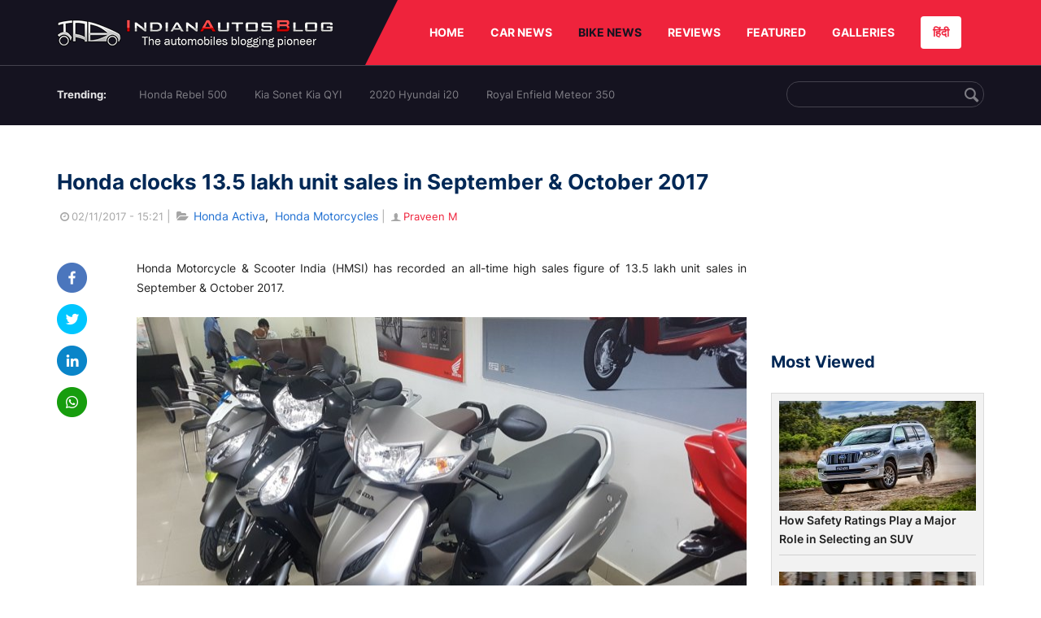

--- FILE ---
content_type: text/html; charset=UTF-8
request_url: https://indianautosblog.com/honda-clocks-13-5-lakh-unit-sales-p289309
body_size: 12166
content:
<!DOCTYPE html>
<html lang="en" prefix="og: http://ogp.me/ns#">
<head>
    <meta http-equiv="content-type" content="text/html; charset=utf-8"/>
    <meta http-equiv="X-UA-Compatible" content="IE=edge">
    <meta name="viewport" content="width=device-width, initial-scale=1">
        <meta name="verifyownership" content="bb1d51b2a1149cc6b942c74d4b92e4ff"/>
    <meta property="fb:app_id" content="363891497720764"/>
    <link rel="profile" href="https://gmpg.org/xfn/11">
    <link rel="icon" href="/favicon.png" type="image/png">
    <link rel="shortcut icon" href="/favicon.ico" type="img/x-icon">
    <title>Honda clocks 13.5 lakh unit sales in September &amp; October 2017</title>

<meta name="description" content="Honda Motorcycle &amp; Scooter India (HMSI) has recorded an all-time high sales figure of 13.5 lakh unit sales in September &amp; October 2017."/>
<meta name="original-source" content="https://indianautosblog.com/honda-clocks-13-5-lakh-unit-sales-p289309" />
<link rel="canonical" href="https://indianautosblog.com/honda-clocks-13-5-lakh-unit-sales-p289309" />
    <link rel="alternate" href="https://m.indianautosblog.com/honda-clocks-13-5-lakh-unit-sales-p289309" media="only screen and (max-width: 640px)" />
    <link rel="alternate" href="https://m.indianautosblog.com/honda-clocks-13-5-lakh-unit-sales-p289309" media="handheld" />
<meta property="og:type" content="article" />
<meta property="og:locale" content="en-IN" />
<meta property="og:title" content="Honda clocks 13.5 lakh unit sales in September &amp; October 2017" />
<meta property="og:description" content="Honda Motorcycle &amp; Scooter India (HMSI) has recorded an all-time high sales figure of 13.5 lakh unit sales in September &amp; October 2017." />
<meta property="og:url" content="https://indianautosblog.com/honda-clocks-13-5-lakh-unit-sales-p289309" />
<meta property="og:site_name" content="Indian Autos Blog" />
<meta property="article:publisher" content="https://www.facebook.com/IndianAutosBlog" />
<meta name="robots" content="max-image-preview:large, max-video-preview:-1" />
<meta property="article:published_time" content="2017-11-02T15:21:23+05:30" />
<meta property="og:image" content="https://img.indianautosblog.com/crop/620x324/2017/10/Honda-CBR1000RR-SP-at-2017-Tokyo-Motor-Show.jpg" />
<meta property="og:image:secure_url" content="https://img.indianautosblog.com/crop/620x324/2017/10/Honda-CBR1000RR-SP-at-2017-Tokyo-Motor-Show.jpg" />
<meta property="og:image:width" content="620" />
<meta property="og:image:height" content="324" />
<script>
    dataLayer = [{
        'contentAngle':'Honda Motorcycles'}];
</script>
<meta name="twitter:card" content="summary_large_image" />
<meta name="twitter:description" content="Honda Motorcycle &amp; Scooter India (HMSI) has recorded an all-time high sales figure of 13.5 lakh unit sales in September &amp; October 2017." />
<meta name="twitter:title" content="Honda clocks 13.5 lakh unit sales in September &amp;amp; October 2017" />
<meta name="twitter:site" content="@indianautos" />
<meta name="twitter:image" content="https://img.indianautosblog.com/crop/620x324/2017/10/Honda-CBR1000RR-SP-at-2017-Tokyo-Motor-Show.jpg" />
<meta name="twitter:creator" content="@indianautos" />
<link rel="amphtml" href="https://m.indianautosblog.com/honda-clocks-13-5-lakh-unit-sales-p289309/amp" />
<script type='application/ld+json'>{"@context":"https:\/\/schema.org","@type":"Organization","url":"https:\/\/indianautosblog.com\/","sameAs":["https:\/\/www.facebook.com\/IndianAutosBlog","https:\/\/www.instagram.com\/indianautosblog\/","https:\/\/www.youtube.com\/IndianAutosBlog","https:\/\/www.pinterest.com\/IndianAutosBlog\/","https:\/\/twitter.com\/indianautos"],"@id":"https:\/\/indianautosblog.com\/#organization","name":"Indian Autos Blog","logo":"https:\/\/img.indianautosblog.com\/2017\/07\/Logo.png"}</script>
    <link rel='dns-prefetch' href='//indianautosblog.com'/>
    <link rel='dns-prefetch' href='//fonts.googleapis.com'/>
    <link rel='dns-prefetch' href='//maxcdn.bootstrapcdn.com'/>
    <link rel='dns-prefetch' href='//s.w.org'/>
    <link rel="alternate" type="application/rss+xml" title="Indian Autos blog &raquo; Feed" href="https://indianautosblog.com/feed"/>
            <link rel="alternate" type="application/rss+xml" title="Indian Autos blog &raquo; honda-clocks-13-5-lakh-unit-sales Feed" href="https://indianautosblog.com/honda-clocks-13-5-lakh-unit-sales-p289309/feed"/>
    
    <link rel="preload" href="https://static.indianautosblog.com/desktop/font/fontello.woff2" as="font" type="font/woff2" crossorigin>
    <link rel="preload" href="https://fonts.gstatic.com/s/googlesansdisplay/v14/ea8FacM9Wef3EJPWRrHjgE4B6CnlZxHVDv79oT3ZQZQ.woff2" as="font" type="font/woff2" crossorigin>
    <link rel="preload" href="https://fonts.gstatic.com/s/roboto/v20/KFOlCnqEu92Fr1MmWUlfBBc4AMP6lQ.woff2" as="font" type="font/woff2" crossorigin>

    <!--[if IE]>
    <link href="/css/all-ie-only.css" rel="stylesheet" type="text/css"/>
    <![endif]-->
        
    <link rel="stylesheet" type="text/css" media="all" href="https://static.indianautosblog.com/desktop/css/post.min.css?v=1.0.36&token=uvMAhO0yn4DX7LhH3rNGFA&ts=4076011907" />

    <style type="text/css">
        div.lg-sub-html a {
            color: whitesmoke;
        }
    </style>

    <link rel="icon" href="https://img.indianautosblog.com/2017/07/favicon.png" sizes="192x192"/>
    <link rel="apple-touch-icon-precomposed" href="https://img.indianautosblog.com/2017/07/favicon.png"/>
    <meta name="msapplication-TileImage" content="https://img.indianautosblog.com/2017/07/favicon.png"/>

    <!-- Google Tag Manager -->
    <script>(function (w, d, s, l, i) {
            w[l] = w[l] || [];
            w[l].push({
                'gtm.start':
                    new Date().getTime(), event: 'gtm.js'
            });
            var f = d.getElementsByTagName(s)[0],
                j = d.createElement(s), dl = l != 'dataLayer' ? '&l=' + l : '';
            j.async = true;
            j.src =
                'https://www.googletagmanager.com/gtm.js?id=' + i + dl;
            f.parentNode.insertBefore(j, f);
        })(window, document, 'script', 'dataLayer', 'GTM-W5P6XTL');</script>
    <!-- End Google Tag Manager -->
    <!-- <script data-ad-client="ca-pub-1348571685641357" async src="https://pagead2.googlesyndication.com/pagead/js/adsbygoogle.js"></script> -->
    <script async src="https://pagead2.googlesyndication.com/pagead/js/adsbygoogle.js?client=ca-pub-2428338756711925"
            crossorigin="anonymous"></script>
</head>
<body>
<div id="fb-root"></div>
<!-- Google Tag Manager (noscript) -->
    <!-- End Google Tag Manager (noscript) -->

<!-- nav-->
<div class="nav">
    <div class="container" style="position: relative">
        <div class="bg-logo">
                        <a href="/" class="logo" title="Latest car &amp; bike news: new launches, reviews &amp; more">
                <img width="340" height="35" src="https://static.indianautosblog.com/desktop/images/logo.png" alt="Latest car &amp; bike news: new launches, reviews &amp; more">
            </a>
                    </div>
        <nav>
            <ul id="menu-bar" class="left-nav">
                                    <li><a class="top-menu-item" href="/" title="HOME">HOME</a></li>
                                <li class="menu-full" rel="menu-car">
                    <a class="top-menu-item" href="/car-news" title="CAR NEWS">CAR NEWS</a>
                    <div id="menu-car" class="drop-menu">
                        <ul>
                            <li><a href="/car-news/alfa-romeo" title="Alfa Romeo">Alfa Romeo</a></li>
                            <li><a href="/car-news/audi" title="Audi">Audi</a></li>
                            <li><a href="/car-news/bentley" title="Bentley">Bentley</a></li>
                            <li><a href="/car-news/bmw" title="BMW">BMW</a></li>
                            <li><a href="/car-news/bugatti" title="Bugatti">Bugatti</a></li>
                            <li><a href="/car-news/general-motors/chevrolet" title="Chevrolet">Chevrolet</a></li>
                            <li><a href="/car-news/citroen" title="Citroen">Citroen</a></li>
                            <li><a href="/car-news/dacia" title="Dacia">Dacia</a></li>
                            <li><a href="/car-news/daihatsu" title="Daihatsu">Daihatsu</a></li>
                            <li><a href="/car-news/datsun" title="Datsun">Datsun</a></li>
                        </ul>
                        <ul>
                            <li><a href="/car-news/dc-design" title="DC Design">DC Design</a></li>
                            <li><a href="/car-news/ferrari" title="Ferrari">Ferrari</a></li>
                            <li><a href="/car-news/fiat" title="Fiat">Fiat</a></li>
                            <li><a href="/car-news/ford" title="Ford">Ford</a></li>
                            <li><a href="/car-news/honda" title="Honda">Honda</a></li>
                            <li><a href="/car-news/hyundai" title="Hyundai">Hyundai</a></li>
                            <li><a href="/car-news/infiniti" title="Infiniti">Infiniti</a></li>
                            <li><a href="/car-news/isuzu" title="Isuzu">Isuzu</a></li>
                            <li><a href="/car-news/jaguar" title="Jaguar">Jaguar</a></li>
                            <li><a href="/car-news/jeep" title="Jeep">Jeep</a></li>
                        </ul>
                        <ul>
                            <li><a href="/car-news/kia" title="Kia">Kia</a></li>
                            <li><a href="/car-news/lada" title="Lada">Lada</a></li>
                            <li><a href="/car-news/lamborghini" title="Lamborghini">Lamborghini</a></li>
                            <li><a href="/car-news/land-rover" title="Land Rover">Land Rover</a></li>
                            <li><a href="/car-news/lexus" title="Lexus">Lexus</a></li>
                            <li><a href="/car-news/mahindra" title="Mahindra">Mahindra</a></li>
                            <li><a href="/car-news/maruti-suzuki" title="Maruti Suzuki">Maruti Suzuki</a></li>
                            <li><a href="/car-news/maserati" title="Maserati">Maserati</a></li>
                            <li><a href="/car-news/mazda" title="Mazda">Mazda</a></li>
                            <li><a href="/car-news/mclaren" title="McLaren">McLaren</a></li>
                        </ul>
                        <ul>
                            <li><a href="/car-news/mercedes-benz">Mercedes-Benz</a></li>
                            <li><a href="/car-news/mini" title="Mini">Mini</a></li>
                            <li><a href="/car-news/mitsubishi" title="Mitsubishi">Mitsubishi</a></li>
                            <li><a href="/car-news/nissan" title="Nissan">Nissan</a></li>
                            <li><a href="/car-news/opel" title="Opel">Opel</a></li>
                            <li><a href="/car-news/perodua" title="Perodua">Perodua</a></li>
                            <li><a href="/car-news/peugeot" title="Peugeot">Peugeot</a></li>
                            <li><a href="/car-news/porsche" title="Porsche">Porsche</a></li>
                            <li><a href="/car-news/proton" title="Proton">Proton</a></li>
                            <li><a href="/car-news/renault" title="Renault">Renault</a></li>
                        </ul>
                        <ul>
                            <li><a href="/car-news/rolls-royce" title="Rolls Royce">Rolls Royce</a></li>
                            <li><a href="/car-news/skoda" title="Skoda">Skoda</a></li>
                            <li><a href="/car-news/ssangyong" title="Ssangyong">Ssangyong</a></li>
                            <li><a href="/car-news/suzuki" title="Suzuki">Suzuki</a></li>
                            <li><a href="/car-news/tata" title="Tata">Tata</a></li>
                            <li><a href="/car-news/tesla" title="Tesla">Tesla</a></li>
                            <li><a href="/car-news/toyota" title="Toyota">Toyota</a></li>
                            <li><a href="/car-news/volkswagen" title="Volkswagen">Volkswagen</a></li>
                            <li><a href="/car-news/volvo" title="Volvo">Volvo</a></li>
                            <li><a href="/car-news/mg" title="MG">MG</a></li>
                        </ul>
                    </div>
                </li>
                <li class="menu-full active" rel="menu-bike">
                    <a class="top-menu-item" href="/motorcycles" title="BIKE NEWS">BIKE NEWS</a>
                    <div id="menu-bike" class="drop-menu">
                        <ul>
                            <li><a href="/motorcycles/aprilia" title="Aprilia">Aprilia</a></li>
                            <li><a href="/motorcycles/bmw-motorrad" title="BMW">BMW</a></li>
                            <li><a href="/motorcycles/bajaj" title="Bajaj">Bajaj</a></li>
                            <li><a href="/motorcycles/benelli" title="Benelli">Benelli</a></li>
                            <li><a href="/motorcycles/bimota" title="Bimota">Bimota</a></li>
                            <li><a href="/motorcycles/dsk-benelli" title="DSK-Benelli">DSK-Benelli</a></li>
                            <li><a href="/motorcycles/jawa" title="Jawa">Jawa</a></li>
                        </ul>
                        <ul>
                            <li><a href="/motorcycles/dsk-hyosung">DSK-Hyosung</a></li>
                            <li><a href="/motorcycles/ducati" title="Ducati">Ducati</a></li>
                            <li><a href="/motorcycles/ktm/husqvarna" title="Husqvarna">Husqvarna</a></li>
                            <li><a href="/motorcycles/harley-davidson" title="Harley">Harley</a></li>
                            <li><a href="/motorcycles/hero-motocorp" title="Hero">Hero</a></li>
                            <li><a href="/motorcycles/honda-motorcycles" title="Honda">Honda</a></li>
                            <li><a href="/motorcycles/cfmoto" title="CFMoto">CFMoto</a></li>
                        </ul>
                        <ul>
                            <li><a href="/motorcycles/indian-2" title="Indian">Indian</a></li>
                            <li><a href="/motorcycles/ktm" title="KTM">KTM</a></li>
                            <li><a href="/motorcycles/bajaj/kawasaki" title="Kawasaki">Kawasaki</a></li>
                            <li><a href="/motorcycles/kymco" title="KYMCO">KYMCO</a></li>
                            <li><a href="/motorcycles/mahindra-2wheelers" title="Mahindra">Mahindra</a></li>
                            <li><a href="/motorcycles/moto-guzzi" title="Moto Guzzi">Moto Guzzi</a></li>
                        </ul>
                        <ul>
                            <li><a href="/motorcycles/moto-morini" title="Moto Morini">Moto Morini</a></li>
                            <li><a href="/motorcycles/mv-agusta" title="MV Agusta">MV Agusta</a></li>
                            <li><a href="/motorcycles/piaggio" title="Piaggio">Piaggio</a></li>
                            <li><a href="/motorcycles/royal-enfield" title="Royal Enfield">Royal Enfield</a></li>
                            <li><a href="/motorcycles/suzuki-motorcycles-2" title="Suzuki">Suzuki</a></li>
                            <li><a href="/motorcycles/sym" title="SYM">SYM</a></li>
                        </ul>
                        <ul>
                            <li><a href="/motorcycles/triumph-2" title="Triumph">Triumph</a></li>
                            <li><a href="/motorcycles/tvs" title="TVS">TVS</a></li>
                            <li><a href="/motorcycles/um-global-motorcycles" title="UM Global">UM Global</a></li>
                            <li><a href="/motorcycles/vardenchi" title="Vardenchi">Vardenchi</a></li>
                            <li><a href="/motorcycles/piaggio/vespa" title="Vespa">Vespa</a></li>
                            <li><a href="/motorcycles/yamaha" title="Yamaha">Yamaha</a></li>
                        </ul>
                    </div>
                </li>
                <li class="menu-box" rel="menu-reviews">
                    <a class="top-menu-item" href="/car-reviews" title="REVIEWS">REVIEWS</a>
                    <div id="menu-reviews" class="drop-menu">
                        <ul>
                            <li><a href="/car-reviews" title="Car Reviews">Car Reviews</a></li>
                            <li><a href="/bike-reviews" title="Bike Reviews">Bike Reviews</a></li>
                        </ul>
                    </div>
                </li>
                <li><a class="top-menu-item" href="/featured" title="FEATURED">FEATURED</a></li>
                <li class="menu-box " rel="menu-galleries">
                    <a class="top-menu-item" href="/photo" title="GALLERIES">GALLERIES</a>
                    <div id="menu-galleries" class="drop-menu">
                        <ul>
                            <li><a href="/photo" title="Photos">Photos</a></li>
                            <li><a href="/video" title="Videos">Videos</a></li>
                        </ul>
                    </div>
                </li>
                                                                                                                                                                                                                    <a class="change-language" href="https://hindi.indianautosblog.com/" title="िंदी" >हिंदी</a>
            </ul>
                                </nav><!--end nav-->
    </div><!--end container-->
</div><!--end nav-->

<div class="top-search">
    <div class="container">
            <ul class="menu-search">
        <li><div class="f-rb white-clr">Trending:</div></li>
                    <li><a href="https://indianautosblog.com/honda-rebel-500.html" title="Honda Rebel 500">Honda Rebel 500</a></li>
                    <li><a href="https://indianautosblog.com/kia-sonet.html" title="Kia Sonet Kia QYI">Kia Sonet Kia QYI</a></li>
                    <li class="last"><a href="https://indianautosblog.com/hyundai-i20.html" title="2020 Hyundai i20">2020 Hyundai i20</a></li>
                    <li><a href="https://indianautosblog.com/royal-enfield-meteor.html" title="Royal Enfield Meteor 350">Royal Enfield Meteor 350</a></li>
                    </ul>

                <div class="control custom-input">
            <input class="form-control" id="keywordSearch">
            <i class="icon-search" id="btnSearch"></i>
        </div>
    </div><!--end container-->
</div><!--end top-search-->
    <section class="list-new1">
        <div class="container">
            <div class="left current-story">
                <section class="list-car-left ">
                    <h1 class="title-30 mg-top-54"
                        data-url="https://indianautosblog.com/honda-clocks-13-5-lakh-unit-sales-p289309">Honda clocks 13.5 lakh unit sales in September &amp; October 2017</h1>
                    <span class="date-creat gray-clr">
                        <i class="icon-clock"></i>02/11/2017 - 15:21
                    </span>
                    <span class="mg-9-10 gray-clr">|</span>
                    <span class="Reviews"> <i class="icon-folder-open"></i> <a href="/honda-activa.html" rel="tag">Honda Activa</a>, &nbsp;<a href="/honda-motorcycles" rel="tag">Honda Motorcycles</a></span>
                                            <span class="mg-9-10 gray-clr">|</span>
                        <a href="/author/praveenm" title="Praveen M" class="ic-user"><i
                                    class="icon-user"></i>Praveen M</a>
                                        <div class="detail-news">
                        <div class="fb-detail">
                            <ul class="menu-fb">
    <li><a id="btn-share"
           data-link="https://www.facebook.com/sharer/sharer.php?u=https://indianautosblog.com/honda-clocks-13-5-lakh-unit-sales-p289309"
           data-href="https://indianautosblog.com/honda-clocks-13-5-lakh-unit-sales-p289309" data-no-popup="true">
            <img width="37" height="37" src="https://static.indianautosblog.com/desktop/images/1.png" alt="facebook"></a>
    </li>

    <li><a data-link="https://twitter.com/intent/tweet?url=https://indianautosblog.com/honda-clocks-13-5-lakh-unit-sales-p289309"
           target="popupwindow"
           onclick="window.open('https://twitter.com/intent/tweet?text=https://indianautosblog.com/honda-clocks-13-5-lakh-unit-sales-p289309', 'popupwindow', 'scrollbars=yes,width=600,height=580');return true">
            <img width="37" height="37" src="https://static.indianautosblog.com/desktop/images/2.png" alt="twitter"></a></li>

    <li>
        <a data-link="https://www.linkedin.com/cws/share?url=https://indianautosblog.com/honda-clocks-13-5-lakh-unit-sales-p289309" target="popupwindow"
           onclick="window.open('https://www.linkedin.com/cws/share?url=https://indianautosblog.com/honda-clocks-13-5-lakh-unit-sales-p289309', 'popupwindow', 'scrollbars=yes,width=600,height=580');return true">
            <img width="37" height="37" src="https://static.indianautosblog.com/desktop/images/4.png" alt="linkedin">
        </a>
    </li>

    
    <li>
        <a data-link="https://api.whatsapp.com/send?text=https://indianautosblog.com/honda-clocks-13-5-lakh-unit-sales-p289309"
           target="popupwindow"
           onclick="window.open('https://api.whatsapp.com/send?text=https://indianautosblog.com/honda-clocks-13-5-lakh-unit-sales-p289309', 'popupwindow', 'scrollbars=yes,width=600,height=580');return true">
            <img width="37" height="37" src="https://static.indianautosblog.com/desktop/images/5.png" alt="whatsapp">
        </a>
    </li>
    </ul>                        </div>

                        <div class="new-detail">
                            <div class="main-new-content">
                                <p>Honda Motorcycle &amp; Scooter India (HMSI) has recorded an all-time high sales figure of 13.5 lakh unit sales in September &amp; October 2017.</p>
<p><figure id="attachment_261915" class="wp-caption aligncenter"><a href="https://img.indianautosblog.com/2017/03/2017-Honda-Activa-4G-BSIV-reaches-dealership-front-three-quarter.jpg"><img src="https://img.indianautosblog.com/resize/750x-/no-image.jpg" data-src="https://img.indianautosblog.com/resize/750x-/2017/03/2017-Honda-Activa-4G-BSIV-reaches-dealership-front-three-quarter.jpg" width="750" height="563" class="wp-image-261915 lazy-image" alt="2017 Honda Activa 4G BSIV reaches dealership front three quarter" /></a><figcaption class="wp-caption-text">The Activa clocked a record sales of 8.5 lac units this festive season.</figcaption></figure></p>
<p>Honda has broken its previous 2016 festive retail sales by 1 lakh units. However, the brand has witnessed 5.2% decrease in the total sales in the month of October, in comparison with the same month last year. The brand sold 4,92,237 units in October 2016, against 4,66,535 units in the same month this year. In the domestic market, the brand registered a slump of 7% (4,70,358 in 2016 vs 4,37,531 units in 2017) in the month of October, year-on-year.</p>
<p style="text-align: center;">Also Read: <a href="https://indianautosblog.com/2017/10/honda-grazia-scooter-spied-287540">Honda Grazia scooter images leak out ahead of tomorrow’s pre-launch event</a></p>
<p>On the other hand, its exports showed a positive growth of 32% in October, year on year. The Japanese brand managed to dispatch 29,004 last month as opposed to 21,879 units in the same month last year. The Japanese two-wheeler maker witnessed a growth of 14.95% year on year from April – October 2017. The company sold 37,95,580 units of two-wheelers in total. Commenting on highest ever retails this festival season, Mr. Yadvinder Singh Guleria, Senior Vice President - Sales &amp; Marketing, HMSI said:</p>
<blockquote><p>The increased production capacity by 50,000 units per month ahead of the festival coupled with rapid network expansion, availability of models up to last mile network and 360 degree marketing push resulted in record festive retails. This festival, Honda has become the most preferred brand for million plus Indians. For Honda customers, the festivities will continue into November as GRAZIA- Honda’s brand new advanced urban scooter will be launched in India. So this November 8th, get ready to see the World in a new light.</p></blockquote>
<p><figure id="attachment_288212" class="wp-caption aligncenter"><a href="https://img.indianautosblog.com/2017/10/Honda-Grazia-teaser-image-headlamp.jpg"><img src="https://img.indianautosblog.com/resize/750x-/no-image.jpg" data-src="https://img.indianautosblog.com/resize/750x-/2017/10/Honda-Grazia-teaser-image-headlamp.jpg" width="750" height="531" class="wp-image-288212 lazy-image" alt="Honda Grazia teaser image headlamp" /></a><figcaption class="wp-caption-text">The Japanese company will launch its urban scooter, the Grazia <a href="https://indianautosblog.com/2017/11/honda-grazia-launch-8-november-2017-289153">on November 8th</a>.</figcaption></figure></p>
<p style="text-align: center;">Also Read: <a href="https://indianautosblog.com/2017/10/5-facts-about-honda-grazia-287605">5 things we know about the Honda Grazia</a></p>
<p>Last month, Honda <a href="https://indianautosblog.com/2017/10/2017-honda-cbr650f-bookings-commence-286277">opened the bookings for the updated CBR650F</a>. The company breached the <a href="https://indianautosblog.com/2017/10/honda-breaches-1-million-sales-mark-festive-season-285715">1 million sales mark</a> in the same month. On October 25, the Japanese manufacturer <a href="https://indianautosblog.com/2017/10/honda-grazia-scooter-bookings-open-287519">opened the bookings</a> for its new urban scooter, the Grazia. In the festive season, the Activa crossed 8.5 lakh unit sales; and the CB Shine touched the 2.4 lakh unit sales, both of which are record performances, claims Honda.</p>

                            </div>

                                <div class="gallery">
        <h2 class="f-rb fsize-17">Honda Neo Sports Cafe Concept</h2>
        <ul class="list-gallery" id="lightgallery">
                            <li data-sub-html="Honda Neo Sports Cafe Concept rear three quarters right side at 2017 Tokyo Motor Show" data-src="https://img.indianautosblog.com/2017/10/Honda-Neo-Sports-Cafe-Concept-rear-three-quarters-right-side-at-2017-Tokyo-Motor-Show.jpg">
                    <a class="thumbnail" title="Honda Neo Sports Cafe Concept rear three quarters right side at 2017 Tokyo Motor Show">
                        <img class="lazy-image imgGallery" width="172" height="96" src="https://img.indianautosblog.com/crop/172x96/2017/10/Honda-Neo-Sports-Cafe-Concept-rear-three-quarters-right-side-at-2017-Tokyo-Motor-Show.jpg" data-src="https://img.indianautosblog.com/crop/172x96/2017/10/Honda-Neo-Sports-Cafe-Concept-rear-three-quarters-right-side-at-2017-Tokyo-Motor-Show.jpg" alt="Honda Neo Sports Cafe Concept rear three quarters right side at 2017 Tokyo Motor Show">
                    </a>
                </li>
                            <li data-sub-html="Honda Neo Sports Cafe Concept rear three quarters left side at 2017 Tokyo Motor Show" data-src="https://img.indianautosblog.com/2017/10/Honda-Neo-Sports-Cafe-Concept-rear-three-quarters-left-side-at-2017-Tokyo-Motor-Show.jpg">
                    <a class="thumbnail" title="Honda Neo Sports Cafe Concept rear three quarters left side at 2017 Tokyo Motor Show">
                        <img class="lazy-image imgGallery" width="172" height="96" src="https://img.indianautosblog.com/crop/172x96/2017/10/Honda-Neo-Sports-Cafe-Concept-rear-three-quarters-left-side-at-2017-Tokyo-Motor-Show.jpg" data-src="https://img.indianautosblog.com/crop/172x96/2017/10/Honda-Neo-Sports-Cafe-Concept-rear-three-quarters-left-side-at-2017-Tokyo-Motor-Show.jpg" alt="Honda Neo Sports Cafe Concept rear three quarters left side at 2017 Tokyo Motor Show">
                    </a>
                </li>
                            <li data-sub-html="Honda Neo Sports Cafe Concept rear at 2017 Tokyo Motor Show" data-src="https://img.indianautosblog.com/2017/10/Honda-Neo-Sports-Cafe-Concept-rear-at-2017-Tokyo-Motor-Show.jpg">
                    <a class="thumbnail" title="Honda Neo Sports Cafe Concept rear at 2017 Tokyo Motor Show">
                        <img class="lazy-image imgGallery" width="172" height="96" src="https://img.indianautosblog.com/crop/172x96/2017/10/Honda-Neo-Sports-Cafe-Concept-rear-at-2017-Tokyo-Motor-Show.jpg" data-src="https://img.indianautosblog.com/crop/172x96/2017/10/Honda-Neo-Sports-Cafe-Concept-rear-at-2017-Tokyo-Motor-Show.jpg" alt="Honda Neo Sports Cafe Concept rear at 2017 Tokyo Motor Show">
                    </a>
                </li>
                            <li data-sub-html="Honda Neo Sports Cafe Concept profile at 2017 Tokyo Motor Show" data-src="https://img.indianautosblog.com/2017/10/Honda-Neo-Sports-Cafe-Concept-profile-at-2017-Tokyo-Motor-Show.jpg">
                    <a class="thumbnail" title="Honda Neo Sports Cafe Concept profile at 2017 Tokyo Motor Show">
                        <img class="lazy-image imgGallery" width="172" height="96" src="https://img.indianautosblog.com/crop/172x96/2017/10/Honda-Neo-Sports-Cafe-Concept-profile-at-2017-Tokyo-Motor-Show.jpg" data-src="https://img.indianautosblog.com/crop/172x96/2017/10/Honda-Neo-Sports-Cafe-Concept-profile-at-2017-Tokyo-Motor-Show.jpg" alt="Honda Neo Sports Cafe Concept profile at 2017 Tokyo Motor Show">
                    </a>
                </li>
                            <li data-sub-html="Honda Neo Sports Cafe Concept left side at 2017 Tokyo Motor Show" data-src="https://img.indianautosblog.com/2017/10/Honda-Neo-Sports-Cafe-Concept-left-side-at-2017-Tokyo-Motor-Show.jpg">
                    <a class="thumbnail" title="Honda Neo Sports Cafe Concept left side at 2017 Tokyo Motor Show">
                        <img class="lazy-image imgGallery" width="172" height="96" src="https://img.indianautosblog.com/crop/172x96/2017/10/Honda-Neo-Sports-Cafe-Concept-left-side-at-2017-Tokyo-Motor-Show.jpg" data-src="https://img.indianautosblog.com/crop/172x96/2017/10/Honda-Neo-Sports-Cafe-Concept-left-side-at-2017-Tokyo-Motor-Show.jpg" alt="Honda Neo Sports Cafe Concept left side at 2017 Tokyo Motor Show">
                    </a>
                </li>
                            <li data-sub-html="Honda Neo Sports Cafe Concept front three quarters right side at 2017 Tokyo Motor Show" data-src="https://img.indianautosblog.com/2017/10/Honda-Neo-Sports-Cafe-Concept-front-three-quarters-right-side-at-2017-Tokyo-Motor-Show.jpg">
                    <a class="thumbnail" title="Honda Neo Sports Cafe Concept front three quarters right side at 2017 Tokyo Motor Show">
                        <img class="lazy-image imgGallery" width="172" height="96" src="https://img.indianautosblog.com/crop/172x96/2017/10/Honda-Neo-Sports-Cafe-Concept-front-three-quarters-right-side-at-2017-Tokyo-Motor-Show.jpg" data-src="https://img.indianautosblog.com/crop/172x96/2017/10/Honda-Neo-Sports-Cafe-Concept-front-three-quarters-right-side-at-2017-Tokyo-Motor-Show.jpg" alt="Honda Neo Sports Cafe Concept front three quarters right side at 2017 Tokyo Motor Show">
                    </a>
                </li>
                            <li data-sub-html="Honda Neo Sports Cafe Concept front three quarters left side at 2017 Tokyo Motor Show" data-src="https://img.indianautosblog.com/2017/10/Honda-Neo-Sports-Cafe-Concept-front-three-quarters-left-side-at-2017-Tokyo-Motor-Show.jpg">
                    <a class="thumbnail" title="Honda Neo Sports Cafe Concept front three quarters left side at 2017 Tokyo Motor Show">
                        <img class="lazy-image imgGallery" width="172" height="96" src="https://img.indianautosblog.com/crop/172x96/2017/10/Honda-Neo-Sports-Cafe-Concept-front-three-quarters-left-side-at-2017-Tokyo-Motor-Show.jpg" data-src="https://img.indianautosblog.com/crop/172x96/2017/10/Honda-Neo-Sports-Cafe-Concept-front-three-quarters-left-side-at-2017-Tokyo-Motor-Show.jpg" alt="Honda Neo Sports Cafe Concept front three quarters left side at 2017 Tokyo Motor Show">
                    </a>
                </li>
                            <li data-sub-html="Honda Neo Sports Cafe Concept front three quarters at 2017 Tokyo Motor Show" data-src="https://img.indianautosblog.com/2017/10/Honda-Neo-Sports-Cafe-Concept-front-three-quarters-at-2017-Tokyo-Motor-Show.jpg">
                    <a class="thumbnail" title="Honda Neo Sports Cafe Concept front three quarters at 2017 Tokyo Motor Show">
                        <img class="lazy-image imgGallery" width="172" height="96" src="https://img.indianautosblog.com/crop/172x96/2017/10/Honda-Neo-Sports-Cafe-Concept-front-three-quarters-at-2017-Tokyo-Motor-Show.jpg" data-src="https://img.indianautosblog.com/crop/172x96/2017/10/Honda-Neo-Sports-Cafe-Concept-front-three-quarters-at-2017-Tokyo-Motor-Show.jpg" alt="Honda Neo Sports Cafe Concept front three quarters at 2017 Tokyo Motor Show">
                    </a>
                </li>
                            <li data-sub-html="Honda Neo Sports Cafe Concept front at 2017 Tokyo Motor Show" data-src="https://img.indianautosblog.com/2017/10/Honda-Neo-Sports-Cafe-Concept-front-at-2017-Tokyo-Motor-Show.jpg">
                    <a class="thumbnail" title="Honda Neo Sports Cafe Concept front at 2017 Tokyo Motor Show">
                        <img class="lazy-image imgGallery" width="172" height="96" src="https://img.indianautosblog.com/crop/172x96/2017/10/Honda-Neo-Sports-Cafe-Concept-front-at-2017-Tokyo-Motor-Show.jpg" data-src="https://img.indianautosblog.com/crop/172x96/2017/10/Honda-Neo-Sports-Cafe-Concept-front-at-2017-Tokyo-Motor-Show.jpg" alt="Honda Neo Sports Cafe Concept front at 2017 Tokyo Motor Show">
                    </a>
                </li>
                    </ul>
    </div>

                            <div class="like">
                                <div style="margin: 14px 0px 18px">
                                    <ul>
                                        <li>
                                            <div class="fb-like" data-href="https://indianautosblog.com/honda-clocks-13-5-lakh-unit-sales-p289309"
                                                 data-layout="button_count" data-action="like" data-size="small"
                                                 data-show-faces="false" data-share="false"></div>
                                        </li>
                                    </ul>
                                </div>
                                <div class="fb-comments" data-href="https://indianautosblog.com/honda-clocks-13-5-lakh-unit-sales-p289309" data-numposts="5"
                                     data-width="100%"></div>
                            </div>
                        </div>
                    </div><!--end detail-news-->
                </section><!--end section populer-->

                                    <section class="list-new2-2" id="latestDetailPost-News">
                        <h2 class="title-30">You might also like</h2>
        <ul class="list-news-d2">
                            <li class='clear'>
                    <a title="Honda Hits 500 Million Global Motorcycle Production Milestone" href="/honda-hits-500-million-global-motorcycle-production-milestone-p327133" class="img-sp">
                        <img class="lazy-image" width="262" height="147"
                             src="https://img.indianautosblog.com/crop/262x147/no-image.jpg" data-src="https://img.indianautosblog.com/crop/262x147/gallery/2025/05/24/honda-hits-500-million-global-motorcycle-productio-9bfa.jpg" alt="Honda Hits 500 Million Global Motorcycle Production Milestone">
                    </a>
                    <div class="info-car">
                        <h3 class="list-title"><a href="/honda-hits-500-million-global-motorcycle-production-milestone-p327133" class="name-pro"
                                                  title="Honda Hits 500 Million Global Motorcycle Production Milestone">Honda Hits 500 Million Global Motorcycle Production Milestone</a></h3>
                        <span class="date-creat"> <i class="icon-clock"></i> 24/05/2025 - 12:50</span>
                    </div>
                </li>
                            <li >
                    <a title="Grom Gone Wild: 200 HP Monster Nobody Saw Coming" href="/grom-gone-wild-200-hp-monster-nobody-saw-coming-p326956" class="img-sp">
                        <img class="lazy-image" width="262" height="147"
                             src="https://img.indianautosblog.com/crop/262x147/no-image.jpg" data-src="https://img.indianautosblog.com/crop/262x147/gallery/2024/08/24/honda-grom-with-ducati-panigale-engine-4310.jpg" alt="Grom Gone Wild: 200 HP Monster Nobody Saw Coming">
                    </a>
                    <div class="info-car">
                        <h3 class="list-title"><a href="/grom-gone-wild-200-hp-monster-nobody-saw-coming-p326956" class="name-pro"
                                                  title="Grom Gone Wild: 200 HP Monster Nobody Saw Coming">Grom Gone Wild: 200 HP Monster Nobody Saw Coming</a></h3>
                        <span class="date-creat"> <i class="icon-clock"></i> 24/08/2024 - 15:05</span>
                    </div>
                </li>
                            <li >
                    <a title="Honda Announces Team for 2022 International Racing Championships" href="/honda-announces-team-for-2022-international-racing-championships-p324793" class="img-sp">
                        <img class="lazy-image" width="262" height="147"
                             src="https://img.indianautosblog.com/crop/262x147/no-image.jpg" data-src="https://img.indianautosblog.com/crop/262x147/2022/03/21/honda-racing-india-riders-2022-0bcf.png" alt="Honda Announces Team for 2022 International Racing Championships">
                    </a>
                    <div class="info-car">
                        <h3 class="list-title"><a href="/honda-announces-team-for-2022-international-racing-championships-p324793" class="name-pro"
                                                  title="Honda Announces Team for 2022 International Racing Championships">Honda Announces Team for 2022 International Racing Championships</a></h3>
                        <span class="date-creat"> <i class="icon-clock"></i> 21/03/2022 - 21:00</span>
                    </div>
                </li>
                            <li class='clear'>
                    <a title="Honda 2Wheelers Opens 2nd Skill Enhancement Centre in Rajasthan" href="/honda-2wheeler-opens-2nd-skill-enhancement-centre-in-rajasthan-p324545" class="img-sp">
                        <img class="lazy-image" width="262" height="147"
                             src="https://img.indianautosblog.com/crop/262x147/no-image.jpg" data-src="https://img.indianautosblog.com/crop/262x147/2021/12/08/honda-2wheelers-skill-enhancement-center-in-kota-3513.jpg" alt="Honda 2Wheelers Opens 2nd Skill Enhancement Centre in Rajasthan">
                    </a>
                    <div class="info-car">
                        <h3 class="list-title"><a href="/honda-2wheeler-opens-2nd-skill-enhancement-centre-in-rajasthan-p324545" class="name-pro"
                                                  title="Honda 2Wheelers Opens 2nd Skill Enhancement Centre in Rajasthan">Honda 2Wheelers Opens 2nd Skill Enhancement Centre in Rajasthan</a></h3>
                        <span class="date-creat"> <i class="icon-clock"></i> 08/12/2021 - 21:50</span>
                    </div>
                </li>
                            <li >
                    <a title="Honda Activa 125 Vs Activa 6G - Detailed Comparison" href="/honda-activa-125-vs-activa-6g-p322945" class="img-sp">
                        <img class="lazy-image" width="262" height="147"
                             src="https://img.indianautosblog.com/crop/262x147/no-image.jpg" data-src="https://img.indianautosblog.com/crop/262x147/2021/03/28/honda-activa-6g-vs-activa-125-comparison-5748.jpg" alt="Honda Activa 125 Vs Activa 6G - Detailed Comparison">
                    </a>
                    <div class="info-car">
                        <h3 class="list-title"><a href="/honda-activa-125-vs-activa-6g-p322945" class="name-pro"
                                                  title="Honda Activa 125 Vs Activa 6G - Detailed Comparison">Honda Activa 125 Vs Activa 6G - Detailed Comparison</a></h3>
                        <span class="date-creat"> <i class="icon-clock"></i> 29/03/2021 - 16:30</span>
                    </div>
                </li>
                            <li >
                    <a title="Honda H’ness CB 350-Based New Motorcycle Teased, Unveil on 16 Feb" href="/honda-hness-cb-350-based-new-motorcycle-teased-p322467" class="img-sp">
                        <img class="lazy-image" width="262" height="147"
                             src="https://img.indianautosblog.com/crop/262x147/no-image.jpg" data-src="https://img.indianautosblog.com/crop/262x147/2021/01/30/honda-hness-cb-350-based-new-bike-teaser-2801.jpg" alt="Honda H’ness CB 350-Based New Motorcycle Teased, Unveil on 16 Feb">
                    </a>
                    <div class="info-car">
                        <h3 class="list-title"><a href="/honda-hness-cb-350-based-new-motorcycle-teased-p322467" class="name-pro"
                                                  title="Honda H’ness CB 350-Based New Motorcycle Teased, Unveil on 16 Feb">Honda H’ness CB 350-Based New Motorcycle Teased, Unveil on 16 Feb</a></h3>
                        <span class="date-creat"> <i class="icon-clock"></i> 30/01/2021 - 21:46</span>
                    </div>
                </li>
                    </ul>
    </section><!--end -list-new2-2-->
                                                
                                    <a href="javascript:void(0);"
                       class="next-post"
                       data-target-url="/ajax/load-next-post"
                       data-token="ldKjbLf5zTUSgtoZAz54IZ5k+DpaiSjQRIrwLsJyaFhz+XSA4xBkO6NK/CBMYYQWaXGqcnEBybElV31XNAAWGA==">
                    </a>
                    <div id="loading-panel" class="wrapper hidden">
    <div class="wrapper-cell">
        <div class="image animated-background" style="width: 100%;"></div>
        <div class="text">
            <div class="text-title animated-background"></div>
            <div class="text-title animated-background"></div>
            <div class="text-title animated-background"></div>
            <div class="text-title animated-background"></div>
            <div class="text-title animated-background"></div>
            <div class="text-title animated-background"></div>
            <div class="text-title animated-background"></div>
        </div>
    </div>
</div>                                <div class="qc">
                    <a href="/submit-spy-shots-and-get-bragging-rights-pg29" title="Submit Spy Shots and Get Bragging Rights">
                        <img  class="lazy-image" width="608" height="100" data-src="https://static.indianautosblog.com/desktop/images/qc_v3.jpg" alt="Submit Spy Shots and Get Bragging Rights"/>
                    </a>
                </div>
            </div><!--end left-->

            <div class="right">
                
                                    <script async src="https://pagead2.googlesyndication.com/pagead/js/adsbygoogle.js"></script>
<!-- Right banner - detail page 2 -->
<ins class="adsbygoogle"
     style="display:inline-block;width:262px;height:218px"
     data-ad-client="ca-pub-1348571685641357"
     data-ad-slot="5162060050"></ins>
<script>
     (adsbygoogle = window.adsbygoogle || []).push({});
</script>
                
                <div class="ad-position" id="ads_position_7">
                                    </div>

                <div class="ad-position" id="ads_position_8">
                                    </div>
                <script type="text/javascript">
                    var adsPositions = window.adsPositions || [];
                    adsPositions.pageId = 3;
                    adsPositions.cateId = 0;
                    adsPositions.push({
                        position_id: 7
                    });
                    adsPositions.push({
                        position_id: 8
                    });
                </script>
                <h2 class="title-24">Most Viewed</h2>
                <section class="list-car-right mg-bottom-50">
                    <ul class="list-new-right list-car-home">
                                                    <li>
                                <a href="/how-safety-ratings-play-a-major-role-in-selecting-an-suv-p328195" class="img-sp" title="How Safety Ratings Play a Major Role in Selecting an SUV">
                                    <img class="lazy-image" width="242" height="135" src="https://img.indianautosblog.com/crop/242x135/no-image.jpg" data-src="https://img.indianautosblog.com/crop/242x135/2026/01/22/toyota-prado-d7d7.jpg" alt="How Safety Ratings Play a Major Role in Selecting an SUV">
                                </a>
                                <div class="info-car">
                                    <h3 class="list-title">
                                        <a href="/how-safety-ratings-play-a-major-role-in-selecting-an-suv-p328195" class="name-pro" title="How Safety Ratings Play a Major Role in Selecting an SUV">
                                            How Safety Ratings Play a Major Role in Selecting an SUV
                                        </a>
                                    </h3>
                                </div>
                            </li>
                                                    <li>
                                <a href="/mini-paul-smith-edition-adds-british-style-to-the-cooper-line-up-p328194" class="img-sp" title="Mini Paul Smith Edition Adds British Style to the Cooper Line-Up">
                                    <img class="lazy-image" width="242" height="135" src="https://img.indianautosblog.com/crop/242x135/no-image.jpg" data-src="https://img.indianautosblog.com/crop/242x135/2026/01/21/mini-cooper-s-paul-smith-edition-8326.jpg" alt="Mini Paul Smith Edition Adds British Style to the Cooper Line-Up">
                                </a>
                                <div class="info-car">
                                    <h3 class="list-title">
                                        <a href="/mini-paul-smith-edition-adds-british-style-to-the-cooper-line-up-p328194" class="name-pro" title="Mini Paul Smith Edition Adds British Style to the Cooper Line-Up">
                                            Mini Paul Smith Edition Adds British Style to the Cooper Line-Up
                                        </a>
                                    </h3>
                                </div>
                            </li>
                                                    <li>
                                <a href="/mercedes-benz-previews-heavily-updated-s-class-ahead-of-global-debut-p328193" class="img-sp" title="Mercedes-Benz Previews Heavily Updated S-Class Ahead of Global Debut">
                                    <img class="lazy-image" width="242" height="135" src="https://img.indianautosblog.com/crop/242x135/no-image.jpg" data-src="https://img.indianautosblog.com/crop/242x135/2026/01/21/new-mercedes-benz-s-class-136e.jpg" alt="Mercedes-Benz Previews Heavily Updated S-Class Ahead of Global Debut">
                                </a>
                                <div class="info-car">
                                    <h3 class="list-title">
                                        <a href="/mercedes-benz-previews-heavily-updated-s-class-ahead-of-global-debut-p328193" class="name-pro" title="Mercedes-Benz Previews Heavily Updated S-Class Ahead of Global Debut">
                                            Mercedes-Benz Previews Heavily Updated S-Class Ahead of Global Debut
                                        </a>
                                    </h3>
                                </div>
                            </li>
                                                    <li>
                                <a href="/vinfast-vf-6-and-vf-7-secure-5-star-bharat-ncap-safety-rating-p328192" class="img-sp" title="VinFast VF 6 and VF 7 Secure 5-Star Bharat NCAP Safety Rating">
                                    <img class="lazy-image" width="242" height="135" src="https://img.indianautosblog.com/crop/242x135/no-image.jpg" data-src="https://img.indianautosblog.com/crop/242x135/2026/01/21/vinfast-vf7-bncap-safety-rating-bd2c.jpg" alt="VinFast VF 6 and VF 7 Secure 5-Star Bharat NCAP Safety Rating">
                                </a>
                                <div class="info-car">
                                    <h3 class="list-title">
                                        <a href="/vinfast-vf-6-and-vf-7-secure-5-star-bharat-ncap-safety-rating-p328192" class="name-pro" title="VinFast VF 6 and VF 7 Secure 5-Star Bharat NCAP Safety Rating">
                                            VinFast VF 6 and VF 7 Secure 5-Star Bharat NCAP Safety Rating
                                        </a>
                                    </h3>
                                </div>
                            </li>
                                                    <li>
                                <a href="/lamborghini-sets-new-global-sales-record-in-2025-with-10-747-deliveries-p328191" class="img-sp" title="Lamborghini Sets New Global Sales Record in 2025 With 10,747 Deliveries">
                                    <img class="lazy-image" width="242" height="135" src="https://img.indianautosblog.com/crop/242x135/no-image.jpg" data-src="https://img.indianautosblog.com/crop/242x135/2026/01/21/lamborghini-cars-4251.jpg" alt="Lamborghini Sets New Global Sales Record in 2025 With 10,747 Deliveries">
                                </a>
                                <div class="info-car">
                                    <h3 class="list-title">
                                        <a href="/lamborghini-sets-new-global-sales-record-in-2025-with-10-747-deliveries-p328191" class="name-pro" title="Lamborghini Sets New Global Sales Record in 2025 With 10,747 Deliveries">
                                            Lamborghini Sets New Global Sales Record in 2025 With 10,747 Deliveries
                                        </a>
                                    </h3>
                                </div>
                            </li>
                                                    <li>
                                <a href="/toyota-urban-cruiser-ebella-first-electric-suv-in-india-p328190" class="img-sp" title="Toyota Urban Cruiser Ebella Launched as Brand’s First Electric SUV in India">
                                    <img class="lazy-image" width="242" height="135" src="https://img.indianautosblog.com/crop/242x135/no-image.jpg" data-src="https://img.indianautosblog.com/crop/242x135/2026/01/21/toyota-urban-cruiser-ebella-land-breeze-green-dual-0592.png" alt="Toyota Urban Cruiser Ebella Launched as Brand’s First Electric SUV in India">
                                </a>
                                <div class="info-car">
                                    <h3 class="list-title">
                                        <a href="/toyota-urban-cruiser-ebella-first-electric-suv-in-india-p328190" class="name-pro" title="Toyota Urban Cruiser Ebella Launched as Brand’s First Electric SUV in India">
                                            Toyota Urban Cruiser Ebella Launched as Brand’s First Electric SUV in India
                                        </a>
                                    </h3>
                                </div>
                            </li>
                                            </ul>
                </section>
                <!--end section populer-->

                <h2 class="title-24">Latest</h2>
                <section class="list-car-right latest" style="margin-bottom: 20px;">
                    <ul class="list-new-right list-car-home">
                                                    <li>
                                <a href="/how-safety-ratings-play-a-major-role-in-selecting-an-suv-p328195" class="img-sp" title="How Safety Ratings Play a Major Role in Selecting an SUV">
                                    <img class="lazy-image" width="242" height="135" src="https://img.indianautosblog.com/crop/242x135/no-image.jpg" data-src="https://img.indianautosblog.com/crop/242x135/2026/01/22/toyota-prado-d7d7.jpg" alt="How Safety Ratings Play a Major Role in Selecting an SUV">
                                </a>
                                <div class="info-car">
                                    <h3 class="list-title"><a href="/how-safety-ratings-play-a-major-role-in-selecting-an-suv-p328195"
                                                              class="name-pro">How Safety Ratings Play a Major Role in Selecting an SUV</a></h3>
                                </div>
                            </li>
                                                    <li>
                                <a href="/mini-paul-smith-edition-adds-british-style-to-the-cooper-line-up-p328194" class="img-sp" title="Mini Paul Smith Edition Adds British Style to the Cooper Line-Up">
                                    <img class="lazy-image" width="242" height="135" src="https://img.indianautosblog.com/crop/242x135/no-image.jpg" data-src="https://img.indianautosblog.com/crop/242x135/2026/01/21/mini-cooper-s-paul-smith-edition-8326.jpg" alt="Mini Paul Smith Edition Adds British Style to the Cooper Line-Up">
                                </a>
                                <div class="info-car">
                                    <h3 class="list-title"><a href="/mini-paul-smith-edition-adds-british-style-to-the-cooper-line-up-p328194"
                                                              class="name-pro">Mini Paul Smith Edition Adds British Style to the Cooper Line-Up</a></h3>
                                </div>
                            </li>
                                                    <li>
                                <a href="/vinfast-vf-6-and-vf-7-secure-5-star-bharat-ncap-safety-rating-p328192" class="img-sp" title="VinFast VF 6 and VF 7 Secure 5-Star Bharat NCAP Safety Rating">
                                    <img class="lazy-image" width="242" height="135" src="https://img.indianautosblog.com/crop/242x135/no-image.jpg" data-src="https://img.indianautosblog.com/crop/242x135/2026/01/21/vinfast-vf7-bncap-safety-rating-bd2c.jpg" alt="VinFast VF 6 and VF 7 Secure 5-Star Bharat NCAP Safety Rating">
                                </a>
                                <div class="info-car">
                                    <h3 class="list-title"><a href="/vinfast-vf-6-and-vf-7-secure-5-star-bharat-ncap-safety-rating-p328192"
                                                              class="name-pro">VinFast VF 6 and VF 7 Secure 5-Star Bharat NCAP Safety Rating</a></h3>
                                </div>
                            </li>
                                                    <li>
                                <a href="/lamborghini-sets-new-global-sales-record-in-2025-with-10-747-deliveries-p328191" class="img-sp" title="Lamborghini Sets New Global Sales Record in 2025 With 10,747 Deliveries">
                                    <img class="lazy-image" width="242" height="135" src="https://img.indianautosblog.com/crop/242x135/no-image.jpg" data-src="https://img.indianautosblog.com/crop/242x135/2026/01/21/lamborghini-cars-4251.jpg" alt="Lamborghini Sets New Global Sales Record in 2025 With 10,747 Deliveries">
                                </a>
                                <div class="info-car">
                                    <h3 class="list-title"><a href="/lamborghini-sets-new-global-sales-record-in-2025-with-10-747-deliveries-p328191"
                                                              class="name-pro">Lamborghini Sets New Global Sales Record in 2025 With 10,747 Deliveries</a></h3>
                                </div>
                            </li>
                                            </ul>
                </section>
                <div class="sticky" id="ads_position_9">
                                    </div>
                <script type="text/javascript">
                    var adsPositions = window.adsPositions || [];
                    adsPositions.push({
                        position_id: 9
                    });
                </script>
            </div><!---end right-->


        </div><!--end container-->
        <input type="hidden" name="postId" value="289309" id="dataPostId">
        <input type="hidden" name="urlShareLink" value="https://indianautosblog.com/honda-clocks-13-5-lakh-unit-sales-p289309" id="dataUrlShareLink">
        <input type="hidden" name="readingCategoryId" value="6076" id="readingCategoryId">
    </section>
<div class="clear"></div>
<footer class="site-footer">
    <div class="container">
        <div class="footer-left">
            <h2 id="international" class="title-16">
                International
            </h2>
            <ul class="list-brands">
                <li class="brand-item">
                    <div class="brand">
                        <a class="brand-logo" href="https://oto.com.vn" title="oto.com.vn"
                           rel="nofollow" target="_blank">
                            <img width="117" height="30" class="brand-logo-img" src="https://static.indianautosblog.com/desktop/images/oto.png?v=1.0" alt="oto.com.vn">
                        </a>
                        <a class="text-link" href="https://oto.com.vn" title="oto.com.vn"
                           rel="nofollow" target="_blank">oto.com.vn (Cars in Vietnam)</a>
                    </div>
                </li>
                <li class="brand-item chobrod">
                    <div class="brand">
                        <a class="brand-logo" href="https://chobrod.com" title="chobrod.com"
                           rel="nofollow" target="_blank">
                            <img width="148" height="22" class="brand-logo-img" src="https://static.indianautosblog.com/desktop/images/chobrod.png?v=1.0" alt="chobrod.com">
                        </a>
                        <a class="text-link" href="https://chobrod.com" title="chobrod.com"
                           rel="nofollow" target="_blank">Chobrod.com (Cars in Thailand)</a>
                    </div>
                </li>
            </ul>
            <h2 class="title-16">As featured on</h2>
            <ul class="list-logo">
                <li>
                                            <img width="119" height="20" src="https://static.indianautosblog.com/desktop/images/logo1.png" alt="autocarindia.com"/>
                                    </li>
                <li>
                                            <img width="149" height="21" src="https://static.indianautosblog.com/desktop/images/logo2.png" alt="newsweek.com" />
                                    </li>
                <li>
                                            <img width="43" height="26" src="https://static.indianautosblog.com/desktop/images/logo3.png" alt="cnn.com" />
                                    </li>

                <li class="last">
                                            <img width="133" height="38" src="https://static.indianautosblog.com/desktop/images/logo4.png" alt="timesofindia.indiatimes.com" />
                                    </li>
                <li>
                                            <img width="48" height="38" src="https://static.indianautosblog.com/desktop/images/logo5.png" alt="foxnews.com" />
                                    </li>
                <li>
                                            <img width="195" height="22" src="https://static.indianautosblog.com/desktop/images/logo6.png" alt="chinadaily.com.cn" />
                                    </li>
                <li>
                                            <img width="72" height="54" src="https://static.indianautosblog.com/desktop/images/logo7.png" alt="nytimes.com" />
                                    </li>
                <li class="last">
                                            <img width="56" height="30" src="https://static.indianautosblog.com/desktop/images/logo8.png" alt="autobild.de" />
                                    </li>
            </ul>

        </div>
        <div class="footer-right">

            <ul class="menu-footer">
                <li><a href="/about" title="About Us" rel="nofollow">About Us</a></li><li>|</li>
                <li><a href="/privacy-policy" title="Privacy Policy" rel="nofollow">Privacy Policy</a></li><li>|</li>
                <li><a href="/contact-us" title="Contact" rel="nofollow">Contact</a></li><li>|</li>
                <li><span>Serves 50+ million views a year</span></li>
            </ul>
            <div class="logo_htg">
                <img width="180" height="24" src="https://static.indianautosblog.com/desktop/images/htg.svg" alt="htg" />
            </div>
            <form action="https://feedburner.google.com/fb/a/mailverify" method="post" target="popupwindow" onsubmit="window.open('https://feedburner.google.com/fb/a/mailverify', 'popupwindow', 'scrollbars=yes,width=600,height=580');return true">
                <span class="sp-18">Subscribe to our daily newsletter</span>
                <div class="control custom-input">
                    <input type="email" name="email" class="form-control" placeholder="Enter email ID here">
                    <input type="hidden" value="IndianAutosBlog" name="uri"/>
                    <input type="hidden" name="loc" value="en_US"/>
                    <button class="btn btn-subscribe" type="submit">Subscribe</button>
                </div>
            </form>
        </div>
    </div>
</footer>

<!-- One Signal -->
<link rel="manifest" href="https://indianautosblog.com/manifest.json"/>

<script>
        var facebookAppId = '363891497720764';
    var onesignalAppId = '8273e98f-15fe-4fe7-91b5-c25b49e549a6';
    var onesignalSafariAppId = 'web.onesignal.auto.48c84a0b-cc60-468f-93c1-13b193c27b88';
    var oEmbedToken = "363891497720764|8cd00b39459944a1a216f4625774aaad";
</script>

                            
    <script src="https://static.indianautosblog.com/desktop/js/layout.min.js?v=1.0.36&token=UMeXiMw11TSxc6jOuWr1_w&ts=4076011907" type="text/javascript"></script>

    <script>
        window.___gcfg = {
            lang: 'en-US',
            parsetags: 'onload'
        };
        var reading_category = '6076';
    </script>


    <script type="text/javascript">
    loadYoutubeLazy();
    function loadYoutubeLazy() {
        var youtube = document.querySelectorAll( ".youtube" );
        for (var i = 0; i < youtube.length; i++) {
            var source = "https://img.youtube.com/vi/"+ youtube[i].dataset.embed +"/sddefault.jpg";
            var image = new Image();
            image.src = source;
            image.setAttribute( "width", youtube[i].dataset.width );
            image.setAttribute( "height", 'auto' );
            image.setAttribute( "class", 'lazy-image' );
            image.setAttribute( "rel", 'nofollow' );
            image.addEventListener( "load", function() {
                youtube[ i ].appendChild( image );
            }( i ) );

            youtube[i].addEventListener( "click", function() {
                var iframe = document.createElement( "iframe" );
                iframe.setAttribute( "frameborder", "0" );
                iframe.setAttribute( "allowfullscreen", "" );
                iframe.setAttribute( "src", "https://www.youtube.com/embed/"+ this.dataset.embed +"?rel=0&showinfo=0&autoplay=1" );
                this.innerHTML = "";
                this.appendChild( iframe );
            } );
        };
    }
</script>
    <script type='text/javascript'>
    var la = !1;
    window.addEventListener("scroll", function () {
        (0 != document.documentElement.scrollTop && !1 === la || 0 != document.body.scrollTop && !1 === la) && (!function () {
            var f = document.createElement("script");
            f.type = "text/javascript", f.async = !0, f.src = "/js/post.min.js";
            document.body.appendChild(f);

            var e = document.createElement("script");
            e.type = "text/javascript", e.async = !0, e.src = "/js/adverts.min.js";
            var a = document.getElementsByTagName("script")[0];
            a.parentNode.insertBefore(e, a);

            var e = document.createElement("script");
            e.type = "text/javascript", e.async = !0, e.src = "https://pagead2.googlesyndication.com/pagead/js/adsbygoogle.js";
            var a = document.getElementsByTagName("script")[0];
            a.parentNode.insertBefore(e, a);

            var e = document.createElement("script");
            e.type = "text/javascript", e.async = !0, e.src = "https://securepubads.g.doubleclick.net/tag/js/gpt.js";
            var a = document.getElementsByTagName("script")[0];
            a.parentNode.insertBefore(e, a);

            var fb = document.createElement("script");
            fb.type = "text/javascript", fb.async = !0, fb.src = "https://connect.facebook.net/en_US/sdk.js#xfbml=1&version=v3.2&appId=363891497720764";
            var fbs = document.getElementsByTagName("script")[0];
            fbs.parentNode.insertBefore(fb, fbs);

            var gg = document.createElement("script");
            gg.type = "text/javascript", gg.async = !0, gg.src = "https://apis.google.com/js/platform.js";
            var ggs = document.getElementsByTagName("script")[0];
            ggs.parentNode.insertBefore(fb, ggs);
        }(), la = !0)
    }, !0);
</script>
    <script type="application/ld+json">
        {
            "@context": "http://schema.org",
            "@type": "NewsArticle",
            "mainEntityOfPage":{
                "@type":"WebPage",
                "@id":"https://indianautosblog.com/honda-clocks-13-5-lakh-unit-sales-p289309"
            },
            "headline": "Honda clocks 13.5 lakh unit sales in September &amp; October 2017",
            "url": "https://indianautosblog.com/honda-clocks-13-5-lakh-unit-sales-p289309",
            "image": {
                "@type": "ImageObject",
                "url": "https://img.indianautosblog.com/crop/620x324/2017/10/Honda-CBR1000RR-SP-at-2017-Tokyo-Motor-Show.jpg",
                "height": 620,
                "width": 324
            },
            "datePublished": "2017-11-02T15:21:23+05:30",
            "dateModified": "2017-11-02T15:21:23+05:30",
                        "author": {
                "@type": "Person",
                "name": "Praveen M"
            },
                        "publisher": {
                "@type": "Organization",
                "name": "IndianAutosBlog",
                "logo": {
                    "@type": "ImageObject",
                    "url": "https://indianautosblog.com/images/logo.png",
                    "width": 600,
                    "height": 60
                }
            },
            "articleSection":"Honda Motorcycles",
            "description": "Honda Motorcycle &amp; Scooter India (HMSI) has recorded an all-time high sales figure of 13.5 lakh unit sales in September &amp; October 2017."
        }

</script></body><!--end body-->
</html>

--- FILE ---
content_type: text/html; charset=utf-8
request_url: https://www.google.com/recaptcha/api2/aframe
body_size: 267
content:
<!DOCTYPE HTML><html><head><meta http-equiv="content-type" content="text/html; charset=UTF-8"></head><body><script nonce="I6fFCLb34NJDeYFawM6Cmg">/** Anti-fraud and anti-abuse applications only. See google.com/recaptcha */ try{var clients={'sodar':'https://pagead2.googlesyndication.com/pagead/sodar?'};window.addEventListener("message",function(a){try{if(a.source===window.parent){var b=JSON.parse(a.data);var c=clients[b['id']];if(c){var d=document.createElement('img');d.src=c+b['params']+'&rc='+(localStorage.getItem("rc::a")?sessionStorage.getItem("rc::b"):"");window.document.body.appendChild(d);sessionStorage.setItem("rc::e",parseInt(sessionStorage.getItem("rc::e")||0)+1);localStorage.setItem("rc::h",'1769034392380');}}}catch(b){}});window.parent.postMessage("_grecaptcha_ready", "*");}catch(b){}</script></body></html>